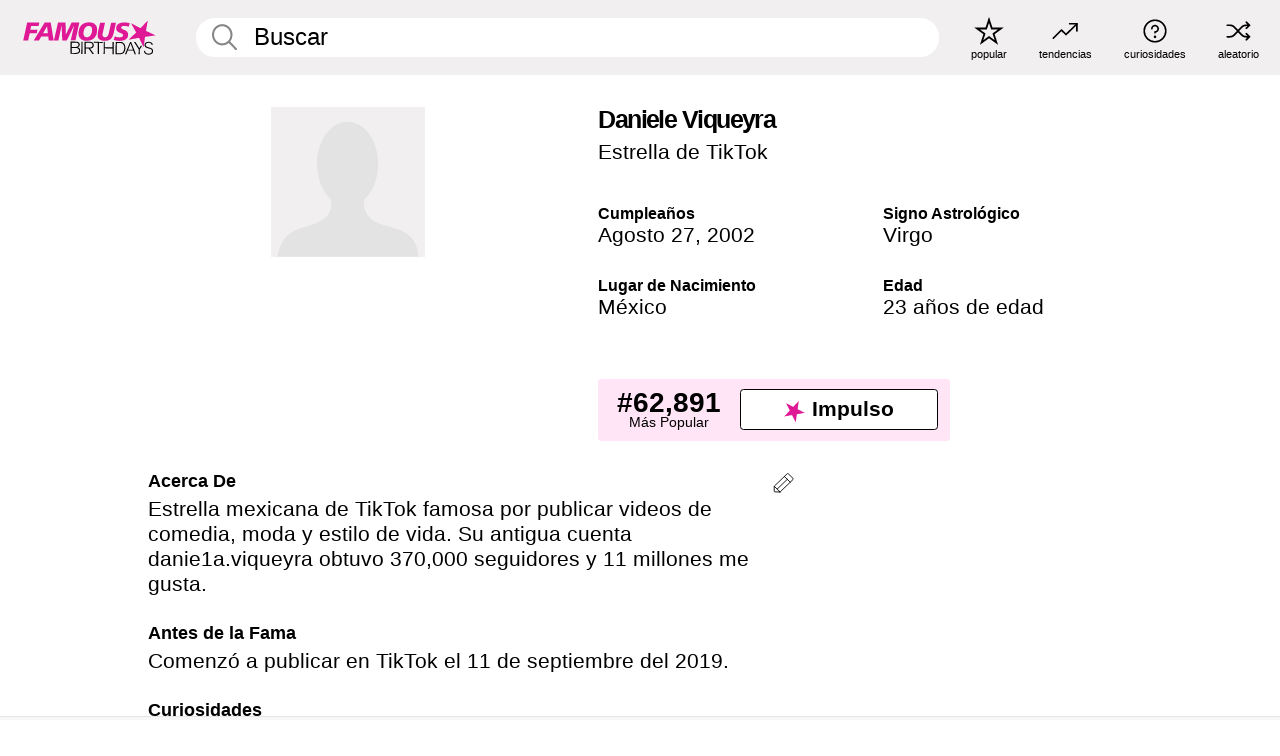

--- FILE ---
content_type: text/html; charset=UTF-8
request_url: https://es.famousbirthdays.com/people/daniele-viqueyra.html
body_size: 8784
content:
<!DOCTYPE html>
<html lang= "es">
  <head>
    <meta charset="utf-8">
    
    <link rel="preconnect" href="https://a.pub.network/" crossorigin />
    <link rel="preconnect" href="https://d.pub.network/" crossorigin />
    
    
    
    
    <meta name="viewport" content="width=device-width, initial-scale=1">
        <title>Daniele Viqueyra Edad, Familia, Biografía | Famous Birthdays</title>
        <meta name="description" content="Estrella mexicana de TikTok famosa por publicar videos de comedia, moda y estilo de vida.">

    <link rel="icon" href="/favicon.ico" sizes="any">
    <link rel="icon" href="/favicon.svg?3" type="image/svg+xml">
    <link rel="icon" href="/favicon-32.png?3" sizes="32x32" type="image/png">
    <link rel="apple-touch-icon" href="https://es.famousbirthdays.com/apple-touch-icon.png">

          <script type="application/ld+json">
    {"@context":"https://schema.org","@type":"Person","@id":"https://es.famousbirthdays.com/people/daniele-viqueyra.html#person","url":"https://es.famousbirthdays.com/people/daniele-viqueyra.html","name":"Daniele Viqueyra","givenName":"Daniele","familyName":"Viqueyra","sameAs":["https://www.instagram.com/daniela.viqueyra"],"description":"Estrella mexicana de TikTok famosa por publicar videos de comedia, moda y estilo de vida. Su antigua cuenta danie1a.viqueyra obtuvo 370,000 seguidores y 11 millones me gusta.","jobTitle":"Estrella de TikTok","birthDate":"2002-08-27","birthPlace":{"@type":"Place","name":"México"}}</script>

<script type="application/ld+json">
{
    "@context": "https://schema.org",
    "@type": "WebPage",
    "url": "https://es.famousbirthdays.com/people/daniele-viqueyra.html",
    "name": "Daniele Viqueyra Edad, Familia, Biografía | Famous Birthdays",
    "description": "Descubre más sobre Daniele Viqueyra: su cumpleaños, lo que hizo antes de la fama, su vida de familia, curiosidades, popularidad y más.",
    "inLanguage": "es",
    "primaryImageOfPage": {
        "@type": "ImageObject",
        "url": "https://www.famousbirthdays.com/faces/default-large.jpg"
    },
    "mainEntity": {
        "@id": "https://es.famousbirthdays.com/people/daniele-viqueyra.html#person"
    }
}
</script>
    
    <script type="application/ld+json"> {
    "@context": "https://schema.org",
    "@graph": [
        {
            "@type": "Organization",
            "@id": "https://www.famousbirthdays.com/#organization",
            "name": "Famous Birthdays",
            "url": "https://www.famousbirthdays.com/",
            "logo": {
                "@type": "ImageObject",
                "url": "https://www.famousbirthdays.com/apple-touch-icon.png",
                "width": 180,
                "height": 180
            },
            "sameAs": [
                "https://www.instagram.com/famousbirthdays",
                "https://www.tiktok.com/@famousbirthdays",
                "https://twitter.com/famousbirthdays",
                "https://www.youtube.com/@famousbirthdays"
            ]
        },
        {
            "@type": "WebSite",
            "@id": "https://es.famousbirthdays.com/#website",
            "url": "https://es.famousbirthdays.com/",
            "name": "Famous Birthdays",
            "inLanguage": "es",
            "publisher": {
                "@id": "https://www.famousbirthdays.com/#organization"
            }
        }
    ]
} </script>

    <link rel="manifest" href="/manifest.json">

        <style id="critical-universal">
      :root{--colorWhite:#fff;--colorBlack:#000;--colorPink:#df1995;--colorWhitePink:#ffe5f5;--colorLightPink:#ffd2ef;--colorGrey:#f1efef;--colorDarkerGrey:#868686}*,*::before,*::after{box-sizing:border-box}html,body{margin:0;padding:0}html{font-size:4.1026vw}body{font-family:Helvetica,sans-serif;background:var(--colorWhite);color:var(--colorBlack);width:100%;font-size:1.6rem;line-height:1.2;-webkit-font-smoothing:antialiased;-moz-osx-font-smoothing:grayscale}img,picture{display:block;max-width:100%;height:auto}main{display:block;max-width:1600px;margin:0 auto;padding:5.5rem 0 1.25rem}a{color:var(--colorPink);text-decoration:none}h1 a,h2 a,h3 a,h4 a,h5 a{color:var(--colorBlack);text-decoration:none}p{margin:0}.type-36-b{font-size:1.75rem;line-height:1.05;font-weight:700;letter-spacing:-.01em}.type-34{font-size:1.75rem;line-height:100%;font-weight:700;letter-spacing:-.0625em}.type-28{font-size:1.75rem;line-height:1;font-weight:700}.type-24-26,.type-24-26-small{font-size:1.5rem;line-height:1.1}.type-16-18{font-size:1rem;line-height:1;font-weight:700}.type-16-18-small{font-size:1rem;line-height:1.1;font-weight:700}.type-20-24{font-size:1.25rem;line-height:1.2}.type-14-16{font-size:.875rem;line-height:.9}.type-36{font-size:2rem;line-height:.9;font-weight:700}.site-header{background-color:var(--colorGrey);padding:1.125rem 1rem;display:flex;align-items:center;justify-content:space-between;position:fixed;width:100%;box-sizing:border-box;z-index:3}.site-header__home{margin-right:1rem;width:2.625rem}.site-header__logo{display:none;height:3.5rem}.site-header__logo svg{display:block;width:9.625rem;height:2.5rem}.site-header__logo-mobile{display:flex;width:2.875rem;height:2.875rem;color:var(--colorPink)}.site-header__logo-mobile svg{display:block;width:2.875rem;height:2.875rem}.site-navigation{align-items:center;flex-basis:23.125rem;justify-content:space-between;display:none}.site-navigation a{margin-left:2.25rem;color:var(--colorBlack);text-decoration:none;text-transform:lowercase}.site-navigation a svg{margin:0 auto;display:block;max-width:100%;max-height:100%;fill:transparent}.site-navigation a svg.icon--popular{width:2.125rem;height:2.125rem}.site-navigation a svg.icon--trending{width:1.8125rem;height:1.125rem}.site-navigation a svg.icon--qa{width:1.5625rem;height:1.4375rem}.site-navigation a svg.icon--trivia{width:1.6875rem;height:1.6875rem}.site-navigation a svg.icon--random{width:1.75rem;height:1.4375rem}.site-navigation a span{margin-top:.125rem;display:none;text-align:center;font-size:.75rem;line-height:1.1;white-space:nowrap}.site-navigation a .site-navigation__icon{margin:0;display:flex;height:2.25rem;justify-content:center;align-items:center}.search{display:flex;width:100%;padding:0;position:relative}.search fieldset{margin:0;padding:0;border:0;width:100%;display:flex;position:relative;height:2.75rem}.search fieldset input{display:flex;width:100%;padding:.5rem 0 .5rem 1.125rem;box-sizing:border-box;border-radius:1.875rem;color:var(--colorBlack);border:.125rem solid var(--colorWhite);background-color:var(--colorWhite);appearance:none}.search fieldset input.search-bar{height:2.75rem;line-height:2.75rem;padding-top:0;padding-bottom:0}.search fieldset input::-webkit-search-decoration,.search fieldset input::-webkit-search-cancel-button,.search fieldset input::-webkit-search-results-button,.search fieldset input::-webkit-search-results-decoration{display:none!important}.search-button{margin:0;padding:0;border:0;background:none;position:absolute;right:1.125rem;top:50%;transform:translateY(-50%);cursor:pointer;color:var(--colorDarkerGrey)}.search-button svg{display:block;width:1.125rem;height:1.125rem}.search-suggestions{display:none}.side-paddings{padding:0 1rem}.columns-2,.columns-3{display:grid;grid-template-columns:1fr;grid-gap:1rem}.section-row{margin-bottom:3rem}.section-row>h1{padding-inline:1rem}.sr-only{position:absolute!important;width:1px!important;height:1px!important;padding:0!important;margin:-1px!important;overflow:hidden!important;clip:rect(0,0,0,0)!important;white-space:nowrap!important;border:0!important}@media(min-width:768px){html{font-size:1.1111vw}body{font-size:1.5rem}main{padding-bottom:2.25rem;min-height:calc(100vh - 13.25rem);box-sizing:border-box}.type-24-26,.type-24-26-small{font-size:2rem}.type-16-18{font-size:1.125rem;line-height:1.2}.type-16-18-small{font-size:1.125rem}.type-20-24{font-size:1.5rem}.type-14-16{font-size:1rem;line-height:1.1}.site-header{padding:.875rem 1.5rem}.site-header__home{margin-right:2.625rem;flex-basis:9.6666875rem;width:9.625rem}.site-header__logo{display:flex;align-items:center}.site-header__logo-mobile{display:none}.site-navigation{display:flex}.site-navigation a span{display:block}.search fieldset input{width:100%;padding:.75rem 0 .75rem 1.25rem}.search-button svg{width:1.8125rem;height:1.8125rem}.layout--is-medium-narrow{padding-left:4.5rem;padding-right:4.5rem}.layout--is-narrow{padding-left:8.875rem;padding-right:8.875rem}.side-paddings{padding:0 1.5rem}.columns-2{grid-template-columns:repeat(2,1fr);grid-column-gap:1.5rem}.columns-3{grid-template-columns:repeat(3,1fr);grid-column-gap:1.5rem}.section-row{margin-bottom:1.5rem}}@media(min-width:1600px){html{font-size:16px}}.tiles{margin-bottom:1rem;display:grid;grid-template-columns:repeat(2,1fr);row-gap:1rem}.tiles--gap-Y{column-gap:1rem}.tile{width:100%;position:relative;display:block;text-decoration:none;color:var(--colorBlack)}.tile p{margin:0}.tile p:first-of-type{margin-bottom:.25rem}.tile__picture{margin-bottom:.75rem;border-radius:1.875rem;overflow:hidden;max-width:100%;aspect-ratio:1 / 1}.profile-video-thumbnail{aspect-ratio:16/9}.tile__picture picture,.tile__picture img{display:block;width:100%;height:100%;object-fit:cover;object-position:center}.tile:nth-child(7){display:none}.tile__item{min-width:0}.tile__star-ranking{position:absolute;top:-.85rem;left:-.85rem;color:var(--colorLightPink)}.tile__star-ranking svg{display:block;width:3.25rem;height:3.25rem}.tile__star-ranking span{color:var(--colorBlack);position:absolute;top:50%;left:50%;transform:translate(-66%,-50%)}.tiles-module{padding:0 1rem}.tiles-module h2{margin:0 0 1rem 0}.tiles-module--no-paddings{padding:0}.tiles-module--capitalized h2,.tiles-module--capitalized h1{text-transform:uppercase}@media(min-width:768px){.tiles{grid-template-columns:repeat(6,1fr);row-gap:1.5rem}.tiles--gap-Y{column-gap:1.5rem}.tile:nth-child(7){display:block}.tile__star-ranking{display:block;top:-1.5rem;left:-1.5rem}.tile__star-ranking svg{width:4.375rem;height:4.375rem}.tiles-module{padding:0 1.5rem}}.todays-birthdays-module h1{margin:1.5rem 0 1.25rem 0;padding:0 1rem;text-transform:uppercase}.todays-birthdays-module .todays-birthdays-module__row:last-of-type{display:none}@media(min-width:768px){.todays-birthdays-module h1{margin:1.5rem 0;padding:0 1.5rem}.todays-birthdays-module .todays-birthdays-module__row:first-of-type .tile__item:last-of-type{display:none}.todays-birthdays-module .todays-birthdays-module__row:last-of-type{display:block}}.bio-module h1{margin:0}.bio-module h1 span{display:block}.bio-module .bio-module__profession{margin:0}.bio-module__info{padding:0 1rem}.bio-module .picture{margin-bottom:1.5rem}.bio-module .picture picture,.bio-module .picture img{display:block;width:100%;height:auto}.bio-module__person-attributes{margin-top:2rem;display:grid;grid-template-columns:1fr 1fr;grid-gap:1.125rem}.bio-module__person-attributes p{margin:0}.bio-module__person-attributes p span{display:block}.bio-module a{color:var(--colorBlack);text-decoration:none}.bio-module__full-name,.bio-module__person-attributes .type-16-18{text-transform:none}@media(min-width:768px){.bio-module{padding:2rem 1.5rem 0 1.5rem;display:flex;justify-content:space-between}.bio-module h1{margin-bottom:.625rem}.bio-module__info{padding:0}.bio-module .column:nth-child(2){margin-left:3.5rem;flex:0 0 38rem}.bio-module .picture{margin-bottom:0}.bio-module__person-attributes{margin-top:2.75rem;grid-gap:2rem}}.profile-pictures-carousel__randomizer{position:absolute;top:1rem;right:1rem;display:block;z-index:2}.profile-pictures-carousel__randomizer a{color:var(--colorBlack);background-color:rgba(241,239,239,.4);width:2.5rem;height:2.5rem;display:flex;align-items:center;justify-content:center;border-radius:50%}.profile-pictures-carousel__randomizer svg{display:block;width:1.625rem;height:1.25rem}.profile-pictures-carousel__share{position:absolute;top:.5rem;display:none}.profile-pictures-carousel__share a{color:var(--colorBlack);background-color:rgba(241,239,239,.4);width:2.5rem;height:2.5rem;display:flex;align-items:center;justify-content:center;border-radius:50%}.profile-pictures-carousel__share svg{display:block;width:1.625rem;height:1.625rem}.profile-pictures-carousel{margin-bottom:1.5rem;width:100%;aspect-ratio:404/394;position:relative;overflow:hidden}.profile-pictures-carousel>input,.profile-pictures-carousel>label{position:absolute;opacity:0;pointer-events:none}.profile-pictures-carousel__viewport{display:flex;width:100%;height:100%;overflow-x:scroll;overflow-y:hidden;scroll-snap-type:x mandatory;scroll-behavior:smooth;scrollbar-width:none}.profile-pictures-carousel__viewport::-webkit-scrollbar{display:none}.profile-pictures-carousel__viewport>.profile-pictures-carousel__slide{display:flex;justify-content:center;align-items:center;flex:0 0 100%;scroll-snap-align:center}.profile-pictures-carousel__slide img{display:block;width:100%;height:100%;object-fit:cover}@media(max-width:767px){.profile-pictures-carousel{aspect-ratio:initial;justify-content:center;display:flex}.profile-pictures-carousel__viewport{max-width:320px;min-height:320px}.profile-pictures-carousel__viewport>.profile-pictures-carousel__slide{flex:0 0 100%}}.slide-anchor,input.slide-anchor,input[type="radio"].slide-anchor{display:none!important}.profile-pictures-carousel__controls,.profile-pictures-carousel__control-arrows,.profile-pictures-carousel__swipe-indicator,.profile-pictures-carousel__randomizer,.profile-pictures-carousel__share{display:none}@media(min-width:768px){.profile-pictures-carousel{width:90%;overflow:visible}.profile-pictures-carousel>label{position:static;opacity:1;pointer-events:auto}.profile-pictures-carousel__viewport{overflow:hidden;scroll-snap-type:none;scroll-behavior:unset}.profile-pictures-carousel__viewport>.profile-pictures-carousel__slide{scroll-snap-align:end}}.bio-module__boost-block,.group-info-module__boost-block{margin-top:2.5rem;max-width:24.75rem}.boost-block{padding:.75rem .875rem;display:grid;grid-template-columns:1fr 1fr;grid-gap:.875rem;align-items:center;border-radius:.25rem;background:var(--colorWhitePink);color:var(--colorBlack)}.boost-block p{margin:0;text-align:center}.boost-block p span{display:block}.boost-block__rank.type-36{font-size:2rem}button{margin:0;padding:0;border:none;background:none;font-family:inherit;font-size:100%;line-height:1.15}.bar-button{padding:.875rem 3rem;border:.0625rem solid var(--colorBlack);display:flex;align-items:center;justify-content:center;border-radius:.25rem;background:var(--colorWhite);color:var(--colorBlack);cursor:pointer;font-size:1.75rem;line-height:1;font-weight:700;box-sizing:border-box}.bar-button .icon{margin-right:.25rem}.bar-button .icon svg{display:block;width:1.5rem;height:1.5rem}#btn-boost,.btn-group-boost{padding:.625rem 3rem;font-size:1.5rem}@media(min-width:768px){.bio-module__boost-block{margin-top:4.125rem}}.ranking-item{margin-bottom:.625rem;padding:.25rem .5rem;display:flex;justify-content:space-between;align-items:center;background:var(--colorGrey);border-radius:.625rem;text-decoration:none;color:var(--colorBlack)}.ranking-item__profile{display:flex;align-items:center;width:72%;height:4.4rem}.ranking-item__picture{margin:0 .75rem 0 .25rem;border-radius:1.875rem;overflow:hidden;flex:0 0 20%;aspect-ratio:1/1}.ranking-item__picture img{display:block;width:100%;height:auto}@media(min-width:768px){.ranking-item__picture{flex:0 0 25%}}</style>
        <link rel="preload" href="/static/css/combined.min.css?v505" as="style" onload="this.onload=null;this.rel='stylesheet'">
    <noscript><link rel="stylesheet" href="/static/css/combined.min.css?v505"></noscript>

  

        
          <link rel="canonical" href="https://es.famousbirthdays.com/people/daniele-viqueyra.html"/>
    
          <script data-cfasync="false" type="text/javascript">
    var freestar = freestar || {};
    freestar.queue = freestar.queue || [];
    freestar.config = freestar.config || {};
    freestar.config.enabled_slots = [];
    freestar.initCallback = function () { (freestar.config.enabled_slots.length === 0) ? freestar.initCallbackCalled = false : freestar.newAdSlots(freestar.config.enabled_slots) }
</script>
<script>
var useSSL="https:"==document.location.protocol</script>
    
           
      
      <meta property="og:site_name" content="Famous Birthdays">
      <meta property="og:type" content="profile">
      <meta property="og:url" content="https://es.famousbirthdays.com/people/daniele-viqueyra.html">
      <meta property="og:title" content="Descubre más sobre Daniele Viqueyra">
      <meta property="og:description" content="Estrella mexicana de TikTok famosa por publicar videos de comedia, moda y estilo de vida.">

      <meta property="og:image" content="https://www.famousbirthdays.com/faces/default-large.jpg">
      <meta property="og:image:alt" content="Descubre más sobre Daniele Viqueyra">
      
      
      
      
      
            <meta property="profile:first_name" content="Daniele">
                  <meta property="profile:last_name" content="Viqueyra">
      
      <meta name="twitter:card" content="summary_large_image">
      <meta name="twitter:site" content="@famousbirthdays">
      <meta name="twitter:title" content="Descubre más sobre Daniele Viqueyra">
      <meta name="twitter:description" content="Estrella mexicana de TikTok famosa por publicar videos de comedia, moda y estilo de vida.">
      <meta name="twitter:image" content="https://www.famousbirthdays.com/faces/default-large.jpg">
      <meta name="twitter:image:alt" content="Descubre más sobre Daniele Viqueyra">

    
    


    
  </head>
  <body>
    <div class="site-header">
  <a href="/" class="site-header__home" aria-label="To Famous Birthdays homepage">
    <span class="site-header__logo">
      <svg class="icon icon--logo-fb">
        <use xlink:href="/static/fonts/famous-icons.svg#icon-logo-fb"></use>
      </svg>
    </span>
    <span class="site-header__logo-mobile">
      <svg class="icon icon--logo-fb-mobile">
        <use xlink:href="/static/fonts/famous-icons.svg#icon-logo-fb-mobile"></use>
      </svg>
    </span>
  </a>
  <form id="fb_search" class="search  " role="form" name="fb_search" action="/search" method="post">
	<fieldset>
	    <input autocomplete="off" id="main-search" type="search" name="q" placeholder=" Buscar " class="type-24-26 search-bar"  aria-label="Enter Celebrity or Date" maxlength="80"  data-dark_theme="0" >
	    <div class="search-button">
	      <svg class="icon icon--search">
	        <use xlink:href="/static/fonts/famous-icons.svg#icon-search"></use>
	      </svg>
	    </div>  
	    <button type="submit" class="search-submit" aria-label="Search"></button>
	    <ul  id="autocomplete-suggestions"  class="autocomplete-suggestions search-suggestions " ></ul>
	    
	</fieldset>
</form>



  <div class="site-navigation">
    <a href="/most-popular-people.html" title="popular">
      <span class="site-navigation__icon">
        <svg class="icon icon--popular">
          <use xlink:href="/static/fonts/famous-icons.svg#icon-popular"></use>
        </svg>
      </span>
      <span>popular</span>
    </a>
    <a href="/trending" title="tendencias ">
      <span class="site-navigation__icon">
        <svg class="icon icon--trending">
          <use xlink:href="/static/fonts/famous-icons.svg#icon-trending"></use>
        </svg>
      </span>
      <span>tendencias </span>
    </a>

        <a href="/trivia" title="curiosidades">
      <span class="site-navigation__icon">
        <svg class="icon icon--trivia">
          <use xlink:href="/static/fonts/famous-icons.svg#icon-trivia"></use>
        </svg>
      </span>
      <span>curiosidades</span>
    </a>
    <a id="random-person" href="#" title="aleatorio" class="random-person">
      <span class="site-navigation__icon">
        <svg class="icon icon--random">
          <use xlink:href="/static/fonts/famous-icons.svg#icon-random"></use>
        </svg>
      </span>
      <span>aleatorio</span>
    </a>
  </div>
</div>
    <main class=" layout--is-narrow ">
       <div class="section-row modifierSize section-row--size-xs section-half-bottom">
	<div class="bio-module ">
		<div class="column">
						<div class="bio-module__no-image">
		        <svg class="icon icon--no-profile-image">
		          <use xlink:href="/static/fonts/famous-icons.svg#icon-no-profile-image"></use>
		        </svg>
		    </div>	
			
					</div>

		<div class="column">
			<div class="bio-module__info">
				<h1 class="type-34">
		        <span class="bio-module__full-name">Daniele Viqueyra</span>
		        									<div class="profile-pictures-carousel__randomizer hidden-sm hidden-md hidden-lg" style="top: 0.1rem; right: 0.5rem;">
						<a id="random-person-mobile" href="#" title="Random" class="random-person-mobile">
						<svg class="icon icon--random">
							<use xlink:href="/static/fonts/famous-icons.svg#icon-random"></use>
						</svg>
						</a>
					</div>
						      </h1>
		      				<p class="type-20-24 bio-module__profession">
					<a href="https://es.famousbirthdays.com/profession/tiktokstar.html"> 
						Estrella de TikTok
					</a>
				</p>
			  
			  	<div class="bio-module__person-attributes">
			  					  		<p>
			          <span class="type-16-18">
			          	 Cumpleaños 			          </span>
			          <span>
			          																<a href="/august27.html">Agosto 27</a>,    <a href="/year/2002.html">2002</a> 									          </span>
			        </p>
			        
			        			        <p>
			          <span class="type-16-18">Signo Astrológico</span>
			          <span><a  href="/astrology/virgo.html">Virgo</a></span>
			        </p>
			        
			        <p>
			          <span class="type-16-18">Lugar de Nacimiento</span>
			          <span>
			          	
																					<a href="/birthplace/mexico.html">México</a>
																          </span>
			        </p>

			        			        <p>
			          <span class="type-16-18">Edad </span>
			          <span><a href="/age/23.html">23 años de edad</a></span>
			        </p>
			        			  	</div>
			</div>

						<div class="bio-module__boost-block">
				<div class="boost-block type-14-16">
					<p>
			          <span class="boost-block__rank type-36">#62,891</span>
			          <span>Más Popular</span>
			        </p>
			        <button id="btn-boost" class="bar-button type-28 btn-boost" type="button">
			        	<span class="icon">
					      <svg class="icon icon--logo-fb-mobile">
					        <use xlink:href="/static/fonts/famous-icons.svg#icon-logo-fb-mobile"></use>
					      </svg>
					    </span>
				    	<span>Impulso</span>
				    </button>
				</div>
							</div>
					</div>
	</div>
</div>

<div class="section-row modifierSize section-row--size-s section-no-bottom">
	<div class="about-container">
		<div class="about">
			<div class="about-module section-half-bottom-desktop">
				<h2>Acerca De </h2>
  				<p>Estrella mexicana de TikTok famosa por publicar videos de comedia, moda y estilo de vida. Su antigua cuenta danie1a.viqueyra obtuvo 370,000 seguidores y 11 millones me gusta.</p>

  				<h2>Antes de la Fama</h2>
				<p>Comenzó a publicar en TikTok el 11 de septiembre del 2019.</p>

				<h2>Curiosidades</h2>
				<p>Ha ganado popularidad en Instagram. Su página daniela.viqueyra ha acumulado 60.000 seguidores. Una de sus publicaciones más populares la presenta posando en bikini blanco.</p>

				<h2>Vida Familiar</h2>
				<p>Nació en México.</p>

				<h2>Asociación</h2>
				<p >Publicó un video con música de <a href="https://es.famousbirthdays.com/people/sam-smith.html">Sam Smith</a>.</p>


				
								<div class="inline-banners inline-banners-profile hidden-md hidden-lg">
					<div align="center" data-freestar-ad="__300x250" id="famousbirthdays_incontent_4">
  <script data-cfasync="false" type="text/javascript">
    freestar.config.enabled_slots.push({ placementName: "famousbirthdays_incontent_4", slotId: "famousbirthdays_incontent_4" });
  </script>
</div>



				</div>
								
				<a id="btn-edit" href="#" class="to-edit btn-edit" data-url="daniele-viqueyra.html" title="Send Suggestion">
					<svg class="icon icon--pencil">
					  	<use xlink:href="/static/fonts/famous-icons.svg#icon-pencil"></use>
					</svg>
				</a>
			</div>

			
			
		</div>
      
		<div class="banners profile-sidebar">
			<div align="center" data-freestar-ad="__300x600" id="famousbirthdays_siderail_right_1">
  <script data-cfasync="false" type="text/javascript">
    freestar.config.enabled_slots.push({ placementName: "famousbirthdays_siderail_right_1", slotId: "famousbirthdays_siderail_right_1" });
  </script>
</div>



			
					</div>
	</div>
</div>

<div class="section-row modifierSize section-row--size-s">
	<div class="popularity-module">
		<h2 class="type-30-32">
			Popularidad 

			

			

		</h2>
		<div class="columns-3 popularity-module__inner">
			<div class="column">
																<a class="ranking-item ranking-item--theme-LightPink ranking-item--size-s" href="/most-popular-people.html">
						  <span class="ranking-item__profile type-24-26">
						    
						    <span class="ranking-item__label">Más Popular</span>
						  </span>
						  <span class="ranking-item__rank type-36">
						   #62,891
						  </span>
						</a>
																					<a class="ranking-item ranking-item--theme-LightPink ranking-item--size-s" href="/names/daniele.html">
						  <span class="ranking-item__profile type-24-26">
						    
						    <span class="ranking-item__label">Primer Nombre Daniele</span>
						  </span>
						  <span class="ranking-item__rank type-36">
						   #5
						  </span>
						</a>
																						
			</div>
			<div class="column">
																																		<a class="ranking-item ranking-item--theme-BabyPink ranking-item--size-s" href="/date/august27-tiktokstar.html">
						  <span class="ranking-item__profile type-24-26">
						    
						    <span class="ranking-item__label">Agosto 27 Estrella de TikTok</span>
						  </span>
						  <span class="ranking-item__rank type-36">
						   #27
						  </span>
						</a>
													
			</div>
			<div class="column">
																																			
			</div>
		</div>
	</div>
</div>






	<div class="section-row  modifierSize section-row--size-xs section-half-bottom ">
		<div class="tiles-module grid-item-aspect-1-1">
			<h2 class="type-30-32">
				 Los Fans de Daniele Viqueyra También Vieron 			</h2>
			<div class="tiles tiles--columns-4 tiles--gap-Y tiles--only-last-4-mobile">

												<div class="tile__item">
					<a class="tile" href="https://es.famousbirthdays.com/people/sam-smith.html">
						<div class="tile__picture">
								<img src="https://www.famousbirthdays.com/thumbnails/smith-sam-medium.jpg" srcset="https://www.famousbirthdays.com/thumbnails/smith-sam-medium.jpg 190w, https://www.famousbirthdays.com/thumbnails/smith-sam-large.jpg 250w, https://www.famousbirthdays.com/faces/smith-sam-image.jpg 300w" sizes="(max-width: 767px) 160px, 300px" width="190" height="190" alt="Sam Smith" loading="lazy" decoding="async">
						</div>
							<p class="type-16-18-small">Sam Smith</p>
													    	<p class="tile__description type-14-16">Cantante Pop</p>
						    						</a>
					</div>
								<div class="tile__item">
					<a class="tile" href="https://es.famousbirthdays.com/people/betillogamer.html">
						<div class="tile__picture">
								<img src="https://www.famousbirthdays.com/thumbnails/betillogamer-medium.jpg" srcset="https://www.famousbirthdays.com/thumbnails/betillogamer-medium.jpg 190w, https://www.famousbirthdays.com/thumbnails/betillogamer-large.jpg 250w, https://www.famousbirthdays.com/faces/betillogamer-image.jpg 300w" sizes="(max-width: 767px) 160px, 300px" width="190" height="190" alt="betillogamer" loading="lazy" decoding="async">
						</div>
							<p class="type-16-18-small">betillogamer</p>
													    	<p class="tile__description type-14-16">Estrella de TikTok</p>
						    						</a>
					</div>
								<div class="tile__item">
					<a class="tile" href="https://es.famousbirthdays.com/people/juan-hollman.html">
						<div class="tile__picture">
								<img src="https://www.famousbirthdays.com/thumbnails/hollman-juan-medium.jpg" srcset="https://www.famousbirthdays.com/thumbnails/hollman-juan-medium.jpg 190w, https://www.famousbirthdays.com/thumbnails/hollman-juan-large.jpg 250w, https://www.famousbirthdays.com/faces/hollman-juan-image.jpg 300w" sizes="(max-width: 767px) 160px, 300px" width="190" height="190" alt="Juan Pablo Hollman" loading="lazy" decoding="async">
						</div>
							<p class="type-16-18-small">Juan Pablo Hollman</p>
													    	<p class="tile__description type-14-16">Estrella de TikTok</p>
						    						</a>
					</div>
								<div class="tile__item">
					<a class="tile" href="https://es.famousbirthdays.com/people/charli-d-amelio.html">
						<div class="tile__picture">
								<img src="https://www.famousbirthdays.com/thumbnails/d-amelio-charli-medium.jpg" srcset="https://www.famousbirthdays.com/thumbnails/d-amelio-charli-medium.jpg 190w, https://www.famousbirthdays.com/thumbnails/d-amelio-charli-large.jpg 250w, https://www.famousbirthdays.com/faces/d-amelio-charli-image.jpg 300w" sizes="(max-width: 767px) 160px, 300px" width="190" height="190" alt="Charli D&#039;Amelio" loading="lazy" decoding="async">
						</div>
							<p class="type-16-18-small">Charli D&#039;Amelio</p>
													    	<p class="tile__description type-14-16">Estrella de TikTok</p>
						    						</a>
					</div>
											</div>
		</div>
	</div>
	
	
			<div class="banners">
	<div align="center" data-freestar-ad="__300x250 __970x90" id="famousbirthdays_incontent_1">
  <script data-cfasync="false" type="text/javascript">
    freestar.config.enabled_slots.push({ placementName: "famousbirthdays_incontent_1", slotId: "famousbirthdays_incontent_1" });
  </script>
</div>



</div>	
	<div class="section-row ">
		<div class="tiles-module grid-item-aspect-1-1">
			<h2 class="type-30-32">
				   Daniele Viqueyra Es Miembro De   			</h2>
			<div class="tiles tiles--columns-4 tiles--gap-Y tiles--only-last-4-mobile">

														<div class="tile__item">
						<a class="tile" href="/age/23.html">
							<div class="tile__picture">
																<img src="https://www.famousbirthdays.com/thumbnails/xkarentorresx-medium.jpg" srcset="https://www.famousbirthdays.com/thumbnails/xkarentorresx-medium.jpg 190w, https://www.famousbirthdays.com/thumbnails/xkarentorresx-large.jpg 250w, https://www.famousbirthdays.com/faces/xkarentorresx-image.jpg 300w" sizes="(max-width: 767px) 160px, 300px" width="190" height="190" alt="23 Años" loading="lazy" decoding="async">
															</div>
							<p class="type-16-18-small">23 Años</p>
						</a>
					</div>
				
									<div class="tile__item">
						<a class="tile" href="/profession/tiktokstar.html">
							<div class="tile__picture">
																<img src="https://www.famousbirthdays.com/thumbnails/juarez-diosdado-medium.jpg" srcset="https://www.famousbirthdays.com/thumbnails/juarez-diosdado-medium.jpg 190w, https://www.famousbirthdays.com/thumbnails/juarez-diosdado-large.jpg 250w, https://www.famousbirthdays.com/faces/juarez-diosdado-image.jpg 300w" sizes="(max-width: 767px) 160px, 300px" width="190" height="190" alt="Estrellas De TikTok" loading="lazy" decoding="async">
															</div>
							<p class="type-16-18-small">Estrellas De TikTok</p>
						</a>
					</div>
				
									<div class="tile__item">
						<a class="tile" href="/names/daniele.html">
							<div class="tile__picture">
																<img src="https://www.famousbirthdays.com/thumbnails/kreling-daniele-medium.jpg" srcset="https://www.famousbirthdays.com/thumbnails/kreling-daniele-medium.jpg 190w, https://www.famousbirthdays.com/thumbnails/kreling-daniele-large.jpg 250w, https://www.famousbirthdays.com/faces/kreling-daniele-image.jpg 300w" sizes="(max-width: 767px) 160px, 300px" width="190" height="190" alt="Primer Nombre Daniele" loading="lazy" decoding="async">
															</div>
							<p class="type-16-18-small">Primer Nombre Daniele</p>
						</a>
					</div>
				
									<div class="tile__item">
						<a class="tile" href="/astrology/virgo.html">
							<div class="tile__picture">
																<img src="https://www.famousbirthdays.com/thumbnails/domelipa-medium.jpg" srcset="https://www.famousbirthdays.com/thumbnails/domelipa-medium.jpg 190w, https://www.famousbirthdays.com/thumbnails/domelipa-large.jpg 250w, https://www.famousbirthdays.com/faces/domelipa-image.jpg 300w" sizes="(max-width: 767px) 160px, 300px" width="190" height="190" alt="Virgos" loading="lazy" decoding="async">
															</div>
							<p class="type-16-18-small">Virgos</p>
						</a>
					</div>
				
											</div>
		</div>
	</div>

	
	


	


	<div class="section-row">
		<div class="columns-2">
							<div class="column today-tiles-container">
					<div class="tiles-module">
						<h2 class="type-30-32"><a href="/august27.html">Más Cumpleaños Agosto 27</a></h2>

						<div class="tiles tiles--columns-3 tiles--gap-Y tiles--only-last-2-mobile">

										<div class="tile__item">
						<a class="tile" href="https://es.famousbirthdays.com/people/alexa-vega.html">
							<div class="tile__picture">
								<img src="https://www.famousbirthdays.com/thumbnails/vega-alexa-medium.jpg" srcset="https://www.famousbirthdays.com/thumbnails/vega-alexa-medium.jpg 190w, https://www.famousbirthdays.com/thumbnails/vega-alexa-large.jpg 250w, https://www.famousbirthdays.com/faces/vega-alexa-image.jpg 300w" sizes="(max-width: 767px) 160px, 190px" width="190" height="190" alt="Alexa PenaVega" loading="lazy" decoding="async">
							</div>
							<p class="type-16-18-small">Alexa PenaVega</p>
							<p class="tile__description type-14-16">Actriz de Cine</p>
							</a>
						</div>

										<div class="tile__item">
						<a class="tile" href="https://es.famousbirthdays.com/people/ariana-greenblatt.html">
							<div class="tile__picture">
								<img src="https://www.famousbirthdays.com/thumbnails/greenblatt-ariana-medium.jpg" srcset="https://www.famousbirthdays.com/thumbnails/greenblatt-ariana-medium.jpg 190w, https://www.famousbirthdays.com/thumbnails/greenblatt-ariana-large.jpg 250w, https://www.famousbirthdays.com/faces/greenblatt-ariana-image.jpg 300w" sizes="(max-width: 767px) 160px, 190px" width="190" height="190" alt="Ariana Greenblatt" loading="lazy" decoding="async">
							</div>
							<p class="type-16-18-small">Ariana Greenblatt</p>
							<p class="tile__description type-14-16">Actriz de Televisión</p>
							</a>
						</div>

					
						<div class="tile__item">
							<a class="rounded-button" href="/august27.html" aria-label="Más Cumpleaños Agosto 27">
								<span class="type-28">Más</span>
							</a>
						</div>
					</div>
					</div>
				</div>
			
			
			<div class="column">
				<div class="tiles-module">
					<h2 class="type-30-32"><a href="/astrology/virgo.html">Más Virgos</a></h2>

					<div class="tiles tiles--columns-3 tiles--gap-Y tiles--only-last-2-mobile">

								<div class="tile__item">
			      <a class="tile" href="https://es.famousbirthdays.com/people/michael-jackson.html">
			        <div class="tile__picture">
			            <img src="https://www.famousbirthdays.com/thumbnails/jackson-michael-medium.jpg" srcset="https://www.famousbirthdays.com/thumbnails/jackson-michael-medium.jpg 190w, https://www.famousbirthdays.com/thumbnails/jackson-michael-large.jpg 250w, https://www.famousbirthdays.com/faces/jackson-michael-image.jpg 300w" sizes="(max-width: 767px) 160px, 190px" width="190" height="190" alt="Michael Jackson" loading="lazy" decoding="async">
			          </div>
			        <p class="type-16-18-small">Michael Jackson</p>
			        <p class="tile__description type-14-16">Cantante Pop</p>
				        
				        
				        
				      </a>
				  </div>

				  				<div class="tile__item">
			      <a class="tile" href="https://es.famousbirthdays.com/people/alejo-igoa.html">
			        <div class="tile__picture">
			            <img src="https://www.famousbirthdays.com/thumbnails/igoa-alejo-medium.jpg" srcset="https://www.famousbirthdays.com/thumbnails/igoa-alejo-medium.jpg 190w, https://www.famousbirthdays.com/thumbnails/igoa-alejo-large.jpg 250w, https://www.famousbirthdays.com/faces/igoa-alejo-image.jpg 300w" sizes="(max-width: 767px) 160px, 190px" width="190" height="190" alt="Alejo Igoa" loading="lazy" decoding="async">
			          </div>
			        <p class="type-16-18-small">Alejo Igoa</p>
			        <p class="tile__description type-14-16">Estrella de YouTube</p>
				        
				        
				        
				      </a>
				  </div>

				  
				    <div class="tile__item">
				      <a class="rounded-button" href="/astrology/virgo.html"  aria-label="Más Virgos">
				    	<span class="type-28">Más</span>
				  	  </a>
				    </div>
				</div>
			</div>

		</div>
	</div>
</div>

<!-- edit form -->
<form id="edit-form" name="edit_form" action="/people/edits" method="post">
	<input type="hidden" name="url" value="daniele-viqueyra.html">
</form>








              <div class="banners">
        <div align="center" data-freestar-ad="__300x250 __970x90" id="famousbirthdays_incontent_3">
  <script data-cfasync="false" type="text/javascript">
    freestar.config.enabled_slots.push({ placementName: "famousbirthdays_incontent_3", slotId: "famousbirthdays_incontent_3" });
  </script>
</div>



      </div>
          </main>
    <div class="site-footer">
      <div class="site-footer__row">
        <a class="site-footer__row__left site-footer__logo" href="/" aria-label="Home">
          <svg class="icon icon--logo-fb">
            <use xlink:href="/static/fonts/famous-icons.svg#icon-logo-fb"></use>
          </svg>
        </a>
        <div class="site-footer__row__right site-footer__icons">
          <ul class="site-footer__social">
             

             

            
             
          </ul>
          <ul class="site-footer__apps">
                                    <li>
              <a href="https://apps.apple.com/es/app/famous-birthdays/id646707938" target="_blank" rel="noopener" aria-label="Famous Birthdays in the App store">
                <svg class="icon icon--app-store">
                                      <use xlink:href="/static/fonts/famous-icons.svg#icon-app-store-es"></use>
                                  </svg>
              </a>
              
            </li>
             
                                    <li>
              <a href="https://play.google.com/store/apps/details?id=com.famousbirthdays&amp;hl=es" target="_blank" rel="noopener" aria-label="Famous Birthdays in the Play store">
                <svg class="icon icon--play-store">
                  <use xlink:href="/static/fonts/famous-icons.svg#icon-play-store-es"></use>
                </svg>
              </a>
              </li>
               
            
          </ul>
          <ul class="site-footer__languages">
            
                          <li>
                <a href="https://www.famousbirthdays.com" target="_blank" rel="noopener" title="Inglés" aria-label="Inglés">
                  <svg class="icon icon--flag-usa">
                    <use xlink:href="/static/fonts/famous-icons.svg#icon-flag-usa"></use>
                  </svg>
                </a>
              </li>
            
            
                        <li>
              <a href="https://pt.famousbirthdays.com" target="_blank" rel="noopener" title="Portugués" aria-label="Portugués">
                <svg class="icon icon--flag-portugal">
                  <use xlink:href="/static/fonts/famous-icons.svg#icon-flag-portugal"></use>
                </svg>
              </a>
            </li>
                              
                        <li>
              <a href="https://fr.famousbirthdays.com" target="_blank" rel="noopener" title="Francés" aria-label="Francés">
                <svg class="icon icon--flag-france">
                  <use xlink:href="/static/fonts/famous-icons.svg#icon-flag-france"></use>
                </svg>
              </a>
            </li>
            
                        <li>
              <a href="https://it.famousbirthdays.com" target="_blank" rel="noopener" title="Italiano" aria-label="Italiano">
                <svg class="icon icon--flag-italy">
                  <use xlink:href="/static/fonts/famous-icons.svg#icon-flag-italy"></use>
                </svg>
              </a>
            </li>
            
                        <li>
              <a href="https://de.famousbirthdays.com" target="_blank" rel="noopener" title="Alemán" aria-label="Alemán">
                <svg class="icon icon--flag-germany">
                  <use xlink:href="/static/fonts/famous-icons.svg#icon-flag-germany"></use>
                </svg>
              </a>
            </li>
                        
          </ul>
        </div>
      </div>
      <div class="site-footer__row site-footer__bottom">
        <div class="site-footer__row__left">
          <ul class="site-footer__navigation">
            <li><a href="/about/" class="type-14-16">Acerca De</a></li>
            <li><a href="/contact/" class="type-14-16">Contacto</a></li>
            <li><a href="/privacy/" class="type-14-16">Privacidad</a></li>
            <li><a href="/terms/" class="type-14-16">Condiciones</a></li>
          </ul>
        </div>
        <div class="site-footer__row__right site-footer__copyright">
          <p class="type-12">
            © FamousBirthdays.com - uso sujeto a las prácticas reveladas en nuestra política de privacidad            </p>
          
        </div>
      </div>
    </div>

    
    <form name="random" id="random-form" method="post" action="/random"></form>
    <script src="/static/js/main.min.js?v505" defer></script>

        <div class="adspot-sticky" id="sticky-ad">

    </div>
      

    

    
 
    <script src="https://a.pub.network/famousbirthdays-com/pubfig.min.js" data-cfasync="false" async></script>

    
    <script data-cfasync="false">
    (function(){function runProbe(){var b=document.createElement('div');b.className='ad ads banner-ad ad-container';b.style.cssText='position:absolute;left:-9999px;top:-9999px;height:1px;width:1px;';document.documentElement.appendChild(b);requestAnimationFrame(function(){var blocked=getComputedStyle(b).display==='none';b.remove();if(blocked)window.__fsNeedsRecovery=true;});}if('requestIdleCallback' in window){requestIdleCallback(runProbe,{timeout:2000});}else{setTimeout(runProbe,2000);}})();
    </script>

    
    <script data-cfasync="false">
    (function(){function loadRecovery(){if(!window.__fsNeedsRecovery)return;if(window.__fsRecoveryStarted)return;window.__fsRecoveryStarted=true;cleanup();var s=document.createElement('script');s.src='/static/js/freestar-recovery.min.js';s.defer=true;document.head.appendChild(s);}function cleanup(){['scroll','click','keydown'].forEach(function(e){window.removeEventListener(e,onInteract,{capture:true,passive:true});});if(idleId)window.cancelIdleCallback&&window.cancelIdleCallback(idleId);clearTimeout(fallbackId);}var idleId,fallbackId;function onInteract(){loadRecovery();}['scroll','click','keydown'].forEach(function(e){window.addEventListener(e,onInteract,{capture:true,passive:true,once:true});});if('requestIdleCallback' in window){idleId=requestIdleCallback(loadRecovery,{timeout:2000});}else{setTimeout(loadRecovery,2000);}fallbackId=setTimeout(loadRecovery,7000);})();
    </script>

  </body>
</html>

--- FILE ---
content_type: text/plain;charset=UTF-8
request_url: https://c.pub.network/v2/c
body_size: -268
content:
0eabc369-d113-471a-845f-2f8ac6b4e0f9

--- FILE ---
content_type: text/plain;charset=UTF-8
request_url: https://c.pub.network/v2/c
body_size: -115
content:
5445826e-955e-405a-b3da-fb7bfd10896c